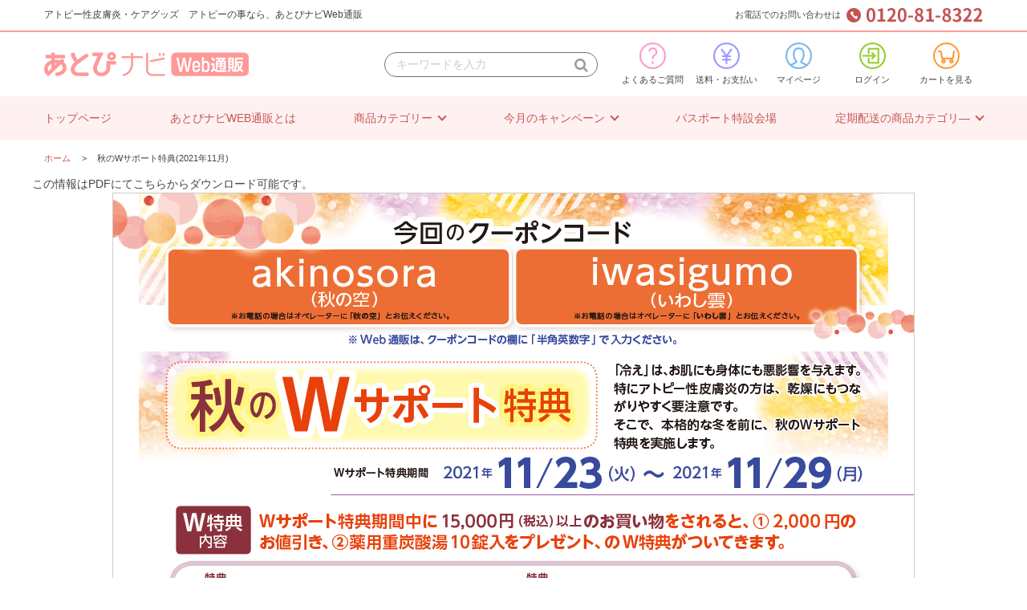

--- FILE ---
content_type: text/html; charset=utf-8
request_url: https://www.atopinavi-store.com/shop/pages/cappaign2111_2.aspx
body_size: 4563
content:
<!DOCTYPE html>
<html data-browse-mode="P" lang="ja" >
<head>
<meta charset="UTF-8">
<title>秋のWサポート特典(2021年11月)｜あとぴナビWeb通販</title>



<meta name="description" content="アトピーに悩んでいませんか。あとぴナビ通販はアトピー性皮膚炎のための対策ケアグッズの販売をしています。アトピーと向き合うあなたのために、ジェル・ローション・クリームなどの対策ケアグッズでサポートをして">
<meta name="keywords" content="アトピー,アトピー性皮膚炎,通販,対策ケア,キャンペーン">

<meta name="wwwroot" content="" />
<meta name="rooturl" content="https://www.atopinavi-store.com" />
<meta name="viewport" content="width=1200">
<link rel="stylesheet" type="text/css" href="https://ajax.googleapis.com/ajax/libs/jqueryui/1.12.1/themes/ui-lightness/jquery-ui.min.css">
<link rel="stylesheet" type="text/css" href="https://maxcdn.bootstrapcdn.com/font-awesome/4.7.0/css/font-awesome.min.css">
<link rel="stylesheet" type="text/css" href="/css/sys/reset.css">
<link rel="stylesheet" type="text/css" href="/css/sys/base.css">
<link rel="stylesheet" type="text/css" href="/css/sys/base_form.css">
<link rel="stylesheet" type="text/css" href="/css/sys/base_misc.css">
<link rel="stylesheet" type="text/css" href="/css/sys/layout.css">
<link rel="stylesheet" type="text/css" href="/css/sys/block_common.css">
<link rel="stylesheet" type="text/css" href="/css/sys/block_customer.css">
<link rel="stylesheet" type="text/css" href="/css/sys/block_goods.css">
<link rel="stylesheet" type="text/css" href="/css/sys/block_order.css">
<link rel="stylesheet" type="text/css" href="/css/sys/block_misc.css">
<link rel="stylesheet" type="text/css" href="/css/sys/block_store.css">
<script src="https://ajax.googleapis.com/ajax/libs/jquery/3.5.1/jquery.min.js"></script>
<script src="https://ajax.googleapis.com/ajax/libs/jqueryui/1.12.1/jquery-ui.min.js"></script>
<script src="/lib/jquery.cookie.js"></script>
<script src="/lib/jquery.balloon.js"></script>
<script src="/lib/goods/jquery.tile.min.js"></script>
<script src="/lib/modernizr-custom.js"></script>
<script src="/js/sys/tmpl.js"></script>
<script src="/js/sys/msg.js"></script>
<script src="/js/sys/sys.js"></script>
<script src="/js/sys/common.js"></script>
<script src="/js/sys/search_suggest.js"></script>
<script src="/js/sys/ui.js"></script>

<link rel="stylesheet" type="text/css" href="/css/usr/base.css">
<link rel="stylesheet" type="text/css" href="/css/usr/layout.css">
<link rel="stylesheet" type="text/css" href="/css/usr/block.css">
<link rel="stylesheet" type="text/css" href="/css/usr/user.css">
<script src="/js/usr/tmpl.js"></script>
<script src="/js/usr/msg.js"></script>
<script src="/js/usr/user.js"></script>
<script src="/lib/lazysizes.min.js"></script>
<link rel="SHORTCUT ICON" href="/favicon.ico">

<!-- etm meta -->
<script src="/js/sys/goods_ajax_cart.js"></script>
<script src="/js/sys/goods_ajax_bookmark.js"></script>
<script src="/js/sys/goods_ajax_quickview.js"></script>




</head>
<body class="page-contentspages" >




<div class="wrapper">
	
		
		
				<header id="header" class="pane-header">
	<div class="container-comment">
		<div class="container-in">
		<h1 class="block-header-comment">アトピー性皮膚炎・ケアグッズ　アトピーの事なら、あとぴナビWeb通販</h1>
		<p class="block-header-tel">お電話でのお問い合わせは<img class="lazyload" alt="tel:0120818322" src="/img/usr/lazyloading.png" data-src="/img/usr/common/header_tel.png"></p>
		</div>
	</div>
	<div class="container">
		<div class="block-header-logo">
			<a class="block-header-logo--link" href="/shop/"><img class="lazyload block-header-logo--img" alt="sitelogo" src="/img/usr/lazyloading.png" data-src="/img/usr/common/sitelogo.png"></a>
		</div>
		<div class="block-global-search">
			<form name="frmSearch" method="get" action="/shop/goods/search.aspx">
				<input type="hidden" name="search" value="x">
				<input class="block-global-search--keyword js-suggest-search" type="text" value="" tabindex="1" id="keyword" placeholder="キーワードを入力" title="商品を検索する" name="keyword" data-suggest-submit="on" autocomplete="off">
				<button class="block-global-search--submit btn btn-default" type="submit" tabindex="1" name="search" value="search"><i class="fa fa-search" aria-hidden="true"></i></button>
			</form>
		</div>
		<div class="block-headernav">
			<ul class="block-headernav--item-list">
				<li><a href="/shop/pages/faq.aspx" class="btn"><img class="lazyload" alt="" src="/img/usr/lazyloading.png" data-src="/img/usr/common/header_icon_qanda.png">よくあるご質問</a></li>
				<li><a href="/shop/pages/payment.aspx" class="btn"><img class="lazyload" alt="" src="/img/usr/lazyloading.png" data-src="/img/usr/common/header_icon_pay.png">送料・お支払い</a></li>
				<li><a href="/shop/customer/menu.aspx" class="btn"><img class="lazyload" alt="" src="/img/usr/lazyloading.png" data-src="/img/usr/common/header_icon_mypage.png">マイページ</a></li>
				<li><a href="/shop/customer/menu.aspx" class="btn"><img class="lazyload" alt="" src="/img/usr/lazyloading.png" data-src="/img/usr/common/header_icon_signin.png">ログイン</a></li>
				<li><a href="/shop/cart/cart.aspx" class="btn"><span class="block-headernav--cart-count js-cart-count"></span><img class="lazyload" alt="" src="/img/usr/lazyloading.png" data-src="/img/usr/common/header_icon_cart.png">カートを見る</a></li>
			</ul>
		</div>
	</div>
</header>

				
					<nav class="pane-globalnav">
	<div class="container">
		<div class="block-globalnav">
			<ul class="block-globalnav--item-list menu">
			<li class="menu__none">
				<a href="/shop/">トップページ</a>
			</li>
			<li class="menu__none">
				<a href="/shop/pages/site.aspx">あとぴナビWEB通販とは</a>
			</li>
            <li class="menu__multi">
              <a href="#" class="init-bottom">商品カテゴリー</a>
              <ul class="menu__second-level">
                <li>
                  <a href="/shop/c/c10/" class="init-right">スキンケア</a>
                  <ul class="menu__third-level">
                    <li><a href="/shop/c/c1010/">保水</a></li>
                    <li><a href="/shop/c/c1020/">保湿</a></li>
                    <li><a href="/shop/c/c1030/">その他</a></li>
                  </ul>
                </li>
                <li>
                  <a href="/shop/c/c15/">コスメ</a>
                </li>
                <li>
                  <a href="/shop/c/c20/" class="init-right">洗浄</a>
                  <ul class="menu__third-level">
                    <li><a href="/shop/c/c2010/">ソープ</a></li>
                    <li><a href="/shop/c/c2020/">シャンプー・リンス</a></li>
                    <li><a href="/shop/c/c2090/">その他</a></li>
                  </ul>
                </li>
                <li>
                  <a href="/shop/c/c30/" class="init-right">サプリメント</a>
                  <ul class="menu__third-level">
                    <li><a href="/shop/c/c3010/">サプリメント（あとぴナビ）</a></li>
                    <li><a href="/shop/c/c3020/">サプリメント（特設会場）</a></li>
                  </ul>
                </li>
                <li>
                  <a href="/shop/c/c40/" class="init-right">入浴剤</a>
                  <ul class="menu__third-level">
                    <li><a href="/shop/c/c4010/">錠剤</a></li>
                    <li><a href="/shop/c/c4020/">濃縮温泉</a></li>
                    <li><a href="/shop/c/c4030/">源泉</a></li>
                    <li><a href="/shop/c/c4090/">その他</a></li>
                  </ul>
                </li>
                <li>
                  <a href="/shop/c/c50/" class="init-right">洗濯・浄水</a>
                  <ul class="menu__third-level">
                    <li><a href="/shop/c/c5010/">洗濯洗剤</a></li>
                    <li><a href="/shop/c/c5020/">浄水</a></li>
                    <li><a href="/shop/c/c5030/">活水器アクアゲイン</a></li>
                  </ul>
                </li>
                <li>
                  <a href="/shop/c/c60/" class="init-right">衣類・寝具</a>
                  <ul class="menu__third-level">
                    <li><a href="/shop/c/c6010/">チュビファースト（筒状包帯）</a></li>
                    <!--<li><a href="/shop/c/c6020/">チュビファースト（衣類）</a></li>-->
                    <li><a href="/shop/c/c6030/">その他</a></li>
                  </ul>
                </li>
                <li>
                  <a href="/shop/c/c70/">ナチュラルフード</a>
                </li>
                <li>
                  <a href="/shop/c/c80/">ミネラルウォーター</a>
                </li>
             </ul>
            </li>
<!--
			<li class="menu__none">
				<a href="/shop/pages/campaign2311.aspx">今月のキャンペーン</a>
			</li>
-->
<!--キャンペーンが2つの場合-->
            <li class="menu__multi">
              <a href="#" class="init-bottom">今月のキャンペーン</a>
              <ul class="menu__second-level">
<!--
                <li>
                  <a href="/shop/pages/campaign2507.aspx">今月のキャンペーン</a>
                </li>
-->
                <li>
                  <a href="https://www.atopinavi-store.com/shop/pages/campaign2601.aspx">今月のキャンペーン</a>
                </li>
                <li>
                  <a href="https://www.atopinavi-store.com/shop/pages/kihon_wari2026.aspx">いつでも使えるお得なクーポン</a>
                </li>
<!--
                <li>
                  <a href="https://www.atopinavi-store.com/shop/pages/kihon_wari.aspx">今月のキャンペーン</a>
                </li>
-->

              </ul>
			</li>
<!--
            <li class="menu__multi">
              <a href="#" class="init-bottom">パスポート特設会場</a>


              <ul class="menu__second-level">

			<li class="menu__none">
				<a href="https://www.atopinavi-store.com/js/usr/2025_pass/index.html">2025年パスポート特設会場</a>
			</li>
			<li class="menu__none">
				<a href="https://www.atopinavi-store.com/js/usr/2026_pass/index.html">2026年パスポート特設会場</a>
			</li>
              </ul>

			</li>
-->
                <li>
				<a href="https://www.atopinavi-store.com/js/usr/2026_pass/index.html">パスポート特設会場</a>
                </li>


            <li class="menu__multi">
              <a href="#" class="init-bottom">定期配送の商品カテゴリ―</a>
              <ul class="menu__second-level">
                <li>
                  <a href="/shop/c/c0510/">定期配送 スキンケア</a>
                </li>
                <li>
                  <a href="/shop/c/c0550/">定期配送 温泉・入浴剤</a>
                </li>
                <li>
                  <a href="/shop/c/c0530/">定期配送 サプリメント</a>
                </li>
                <li>
                  <a href="/shop/c/c0580/">定期配送 飲料水</a>
                </li>
                <li>
                  <a href="/shop/c/c0590/">定期配送 その他</a>
                </li>
              </ul>
			</li>
			</ul>
		</div>
	</div>
</nav>
				
		
	
	<div class="pane-topic-path for-free-pages">
	<div class="container">
		<div class="block-topic-path">
			<ul class="block-topic-path--list" id="bread-crumb-list" itemscope itemtype="https://schema.org/BreadcrumbList">
				<li class="block-topic-path--category-item block-topic-path--item__home" itemscope itemtype="https://schema.org/ListItem" itemprop="itemListElement">
					<a href="/shop/" itemprop="item"><span itemprop="name">ホーム</span></a>
					<meta itemprop="position" content="1" />
				</li>
				<li class="block-topic-path--category-item block-topic-path--item__current" itemscope itemtype="https://schema.org/ListItem" itemprop="itemListElement">
				&gt;
					<a href="#" itemprop="item"><span itemprop="name">秋のWサポート特典(2021年11月)</span></a>
					<meta itemprop="position" content="2" />
				</li>
			</ul>
		</div>
	</div>
</div>
<main class="pane-main">
<div class="pane-contents">
<p>この情報はPDFにて<a href="/img/usr/campaign/2111_cmp.pdf">こちら</a>からダウンロード可能です。
	<figure class="img-center">
		<img class="lazyload" src="/img/usr/lazyloading.png" data-src="/img/usr/campaign/2111_cmp.png" alt="秋のWサポート特典(2021年11月)">
	</figure>

<!-- /block-free-pages -->
</div>
</main>

	
			
		<footer class="pane-footer">
			<div class="container">
				<p id="footer_pagetop" class="block-page-top"><a href="#header"></a></p>
				<ul class="block-switcher">
	<li><a class="block-switcher--switch" href="?ismodesmartphone=on"><i class="fa fa-mobile-phone"></i>スマートフォン</a></li><li><span class="block-switcher--current"><i class="fa fa-desktop"></i>PC</span></li>
</ul>

				
						<div id="footernav" class="block-footernav">
	<div class="block-footernav--linkbutton--items">
		<a href="/shop/pages/faq.aspx">
		<img alt="Q&A よくあるご質問" src="/img/usr/lazyloading.png" data-src="/img/usr/common/footer_linkbutton_qanda.png" class="lazyload">
		</a>
		<a href="/shop/contact/contact.aspx">
		<img alt="お電話でのご注文・お問い合わせ　0120818322（9時～19時）" src="/img/usr/lazyloading.png" data-src="/img/usr/common/footer_linkbutton_tel.png" class="lazyload">
		</a>
	</div>
	<div class="block-footernav--item-banner">
		<a href="/shop/mail/mag.aspx" class="btn">
		<img alt="あとぴナビWeb通販メルマガ会員募集中！詳細はこちら" src="/img/usr/lazyloading.png" data-src="/img/usr/common/footer_linkbutton_mailmaga.png" class="lazyload">
		</a>
	</div>		
	<div class="block-footernav--container">
		<ul class="block-footernav--category-list">
			<li><a href="/shop/c/c10/">スキンケア</a></li>
			<li><a href="/shop/c/c15/">コスメ</a></li>
			<li><a href="/shop/c/c20/">洗浄</a></li>
			<li><a href="/shop/c/c30/">サプリメント</a></li>
			<li><a href="/shop/c/c40/">入浴剤</a></li>
		</ul>
		<ul class="block-footernav--category-list">
			<li><a href="/shop/c/c50/">洗濯・浄水</a></li>
			<li><a href="/shop/c/c60/">衣類・寝具</a></li>
			<li><a href="/shop/c/c70/">ナチュラルフード</a></li>
			<li><a href="/shop/c/c80/">ミネラルウォーター</a></li>
		</ul>
		<ul class="block-footernav--category-list">
			<li><a href="/shop/pages/site.aspx">あとぴナビWeb通販とは</a></li>
			<li><a href="/shop/pages/campaign2601.aspx">今月のキャンペーン</a></li>
			<li><a href="/shop/pages/kihon_wari2026.aspx">いつでも使えるお得なクーポン</a></li>
<!--
			<li><a href="/shop/pages/kihon_wari.aspx">今月のキャンペーン</a></li>
-->
<!--
			<li><a href="/shop/pages/campaign2203.aspx">定期配送リニューアルキャンペーン</a></li>
-->
			<li><a href="https://www.atopinavi-store.com/js/usr/2026_pass/index.html">パスポート特設会場</a></li>
			<li><a href="/shop/c/c05/">定期配送の商品</a></li>
		</ul>
<!--
		<ul class="block-footernav--category-list sns-list">
			<li><a href="https://www.facebook.com/atopinavi" target="_blank"><img class="lazyload block-footernav--img" alt="Facebook" src="/img/usr/lazyloading.png" data-src="/img/usr/common/footer_icon_facebook.png">Facebook</a></li>
			<li><a href="https://www.instagram.com/atopinavi/" target="_blank"><img class="lazyload block-footernav--img" alt="Instagram" src="/img/usr/lazyloading.png" data-src="/img/usr/common/footer_icon_insta.png">Instagram</a></li>
		</ul>
-->
	</div>
</div>
<div class="block-footernav--groval">
	<ul class="block-footernav--item-list">
		<li><a href="/shop/pages/payment.aspx">送料・お支払い</a></li>
		<li><a href="/shop/pages/policy.aspx">ご利用規約</a></li>
		<li><a href="/shop/pages/about.aspx">会社概要・特定商取引法について</a></li>
		<li><a href="/shop/contact/contact.aspx">お問い合わせフォーム</a></li>
		<li><a href="/shop/pages/sitemap.aspx">サイトマップ</a></li>
	</ul>
	<p id="copyright" class="block-copyright">Copyright &copy; Nihon Ombas Co., Ltd. All rights reserved.</p>
</div>
				
			</div>
		</footer>
	
</div>

</body>
</html>


--- FILE ---
content_type: text/css
request_url: https://www.atopinavi-store.com/css/sys/base.css
body_size: 683
content:
@charset "UTF-8";

*,
*:before,
*:after {
  box-sizing: border-box;
}

/* ----全体設定---- */

body {
  margin: 0;
  font-family: "メイリオ", Meiryo, "ヒラギノ角ゴ Pro W6", "Hiragino Kaku Gothic Pro", Osaka, "ＭＳ Ｐゴシック", "MS PGothic", sans-serif;
  font-size: 14px;
  line-height: 1.5;
  color: #444;
}

/* ----ヘッドライン---- */

h1,
.h1 {
  margin: 0;
  font-size: 28px;
  font-weight: normal;
}

h2 {
	margin: 0;
  font-size: 22px;
  line-height: 1.2;
  font-weight: bold;
}
.page-top h2{
	padding: 60px 0 20px;
	font-weight: normal;
}
.page-top h2,
.pane-main h1,
.page-cart h2{
	position: relative;
	text-align: center;
}
.pane-main h1{
	margin: 40px 0;
	padding: 20px 0;
}
.page-top h2:after,
.pane-main h1:after{
  content: '';
  position: absolute;
  left: 50%;
  bottom: 0; /*下線の上下位置調整*/
  display: inline-block;
  width: 60px; /*下線の幅*/
  height: 4px; /*下線の太さ*/
  -moz-transform: translateX(-50%);
  -webkit-transform: translateX(-50%);
  -ms-transform: translateX(-50%);
  transform: translate(-50%); /*位置調整*/
  background-color: #ff9999; /*下線の色*/
}
.pane-main h1.block-goods-name--text{
	text-align: left;
	margin: 0;
	padding: 0;
}
.pane-main h1.block-goods-name--text:after{
	display: none;
}

h3 {
  margin: 10px 0;
  font-size: 21px;
  font-weight: normal;
}

/* ----リンク---- */

a {
  text-decoration: none;
  color: #444;
}

a:hover,
a:focus {
  text-decoration: underline;
}

a:focus {
  outline: 5px auto -webkit-focus-ring-color;
  outline-offset: -2px;
}

/* ----タグ---- */

img {
  max-width: 100%;
}

hr {
  border: 0;
  border-bottom: 1px dotted #ccc;
}


--- FILE ---
content_type: text/css
request_url: https://www.atopinavi-store.com/css/sys/layout.css
body_size: 632
content:
@charset "UTF-8";

/* ----全体レイアウト---- */

.wrapper {
  width: 100%;
}
.container {
  width: 100%;
}

.pane-header {
	background: #ffffff;
	width: 100%;
}

.pane-header .container,
.pane-globalnav .container,
.pane-topic-path .container,
.pane-order-contents .container{
  width: 1170px;
  margin: 0 auto;
}

.pane-header .container {
  display: flex;
  align-items: center;
  height: 80px;
}

.pane-globalnav {
  width: 100%;
}

.pane-contents {
	width: 1200px;
	min-height: 500px;
	margin: 0 auto;
}
.page-top .pane-contents {
	width: 100%;
	min-height: 600px;
	margin: 0;
}

.pane-contents .container {
  display: grid;
  grid-template-columns: auto 1fr;
  grid-template-rows: auto 1fr;
  /* IE11 */
  display: -ms-grid;
  -ms-grid-columns: auto 1fr;
  -ms-grid-rows: auto 1fr;
}

.pane-left-menu {
  grid-column-start: 1;
  grid-column-end: 2;
  grid-row-start: 1;
  grid-row-end: 3;
  /* IE11 */
  -ms-grid-column: 1;
  -ms-grid-row: 1;
  -ms-grid-row-span: 2;
  width: 0;
  margin: 0;
}

.pane-main {
  display: block;
  grid-column-start: 2;
  grid-column-end: 3;
  grid-row-start: 1;
  grid-row-end: 2;
  /* IE11 */
  -ms-grid-column: 2;
  -ms-grid-row: 1;
}

.pane-right-menu {
  grid-column-start: 2;
  grid-column-end: 3;
  grid-row-start: 2;
  grid-row-end: 3;
  /* IE11 */
  -ms-grid-column: 2;
  -ms-grid-row: 2;
  margin: 0;
  width: 0;
}


/* ----商品詳細レイアウト---- */

.page-goodspreview .pane-left-menu,
.page-goodspreview .pane-right-menu,
.pane-left-menu,
.pane-right-menu {
  display: none;
}

.block-goods-detail {
  display: grid;
  grid-template-columns: 1fr 400px;
  grid-template-rows: auto auto auto auto;
  /* IE11 */
  display: -ms-grid;
  -ms-grid-columns: 1fr 400px;
  -ms-grid-rows: auto auto auto auto;
}

.pane-goods-header {
  grid-column-start: 1;
  grid-column-end: 3;
  grid-row-start: 1;
  grid-row-end: 2;
  /* IE11 */
  -ms-grid-column: 1;
  -ms-grid-column-span: 2;
  -ms-grid-row: 1;
  width: 100%;
  margin: 30px 0 0 0;
}

.pane-goods-left-side {
  grid-column-start: 1;
  grid-column-end: 2;
  grid-row-start: 2;
  grid-row-end: 3;
  /* IE11 */
  -ms-grid-column: 1;
  -ms-grid-row: 2;
  width: auto;
	margin: 0 45px 0 0;
	padding-left: 0;
}

.pane-goods-right-side {
  grid-column-start: 2;
  grid-column-end: 3;
  grid-row-start: 2;
  grid-row-end: 3;
  /* IE11 */
  -ms-grid-column: 2;
  -ms-grid-row: 2;
  width: 400px;
	padding-right: 15px;
}

.pane-goods-center {
  grid-column-start: 1;
  grid-column-end: 3;
  grid-row-start: 3;
  grid-row-end: 4;
  /* IE11 */
  -ms-grid-column: 1;
  -ms-grid-column-span: 2;
  -ms-grid-row: 3;
  width: 100%;
}

.pane-goods-footer {
  grid-column-start: 1;
  grid-column-end: 3;
  grid-row-start: 4;
  grid-row-end: 5;
  /* IE11 */
  -ms-grid-column: 1;
  -ms-grid-column-span: 2;
  -ms-grid-row: 4;
  width: 100%;
	display: none;
}

/* ----注文フロー---- */
.block-cart {
  min-height: 600px;
  padding: 0 0 50px;
  background: #fff;
	text-align: center;
}

.block-login--member-info-items{
	width: 1000px;
	text-align: left;
}



--- FILE ---
content_type: text/css
request_url: https://www.atopinavi-store.com/css/usr/base.css
body_size: 1107
content:
@charset "UTF-8";

.hide-pc{
	display: none;
}

figcaption{
	text-align: center;
}

.margintop--10{
	margin-top: 10px!important;
}
.margintop--m10{
	margin-top: -10px!important;
}
.marginbottom--10{
	margin-bottom: 10px!important;
}
.w80{
	width: 80% !important;
}

.block-goods-comment1 a {
  color: #c55553;
}

.block-goods-comment1{
	padding-left: 15px;
}
.block-free-pages{
	padding: 0 15px 30px;
}

/* ----見出し---- */
.block-contents--title-h2{
	margin: 60px 0 10px;
	font-size: 22px;
	font-weight: bold;
	border-bottom: 2px solid #ff9899;
}
.block-contents--title-h3{
	margin: 40px 0 10px;
	font-size: 20px;
	font-weight: bold;
	border-bottom: 1px solid #e6e6e6;
}
.block-contents--title-h4{
	margin: 30px 0 10px;
	padding-left: 10px;
	font-size: 18px;
	font-weight: bold;
	border-left: 2px solid #ff9899;
}
.block-contents--title-h5{
	margin: 30px 0 10px;
	padding-left: 10px;
	font-size: 16px;
	font-weight: bold;
	border-left: 2px solid #e6e6e6;
}

.block-contents--goods-quality-h{
	margin: 40px 0 0;
	font-size: 18px;
	font-weight: bold;
}
.block-contents--goods-quality-h-point{
	margin-right: 10px;
	padding: 5px 1em;
	border-radius: 3px;
	background-color: #ff9899;
	color: #fff;
	font-weight: normal;
}

/* ----画像配置---- */

.block-contents--bannar{
	width: 400px !important;
}

.block-contents--text-img-wrap,
.block-contents--img-img-wrap{
	display: flex;
	align-items: flex-start;
}
.block-contents--img-img-wrap{
	justify-content: space-between;
}

.block-contents--text-img-wrap > *{
	width: 50%;
}
.block-contents--img-img-wrap > *{
	width: 49%;
}
.block-contents--text-img-wrap figure{
	padding: 10px 10px 0 20px;
}

.block-contents--text-img-caption{
	padding-left: 20px;
	text-align: center;
	font-size: 12px;
}
.block-contents--img-wrap figure{
	margin: 0 auto;
	width: 90%;
}


.block-contents--youtube iframe{
	width: 700px;
	height: 394px;
}

.block-contents--float-right-image{
	float: right;
}

.clearfix::after {
   content: "";
   display: block;
   clear: both;
}

/* ----装飾---- */
.block-goods-comment1 ul li,
.block-free-pages ul li{
	position: relative;
	margin-bottom: 8px;
	padding-left: 15px;
}
.block-goods-comment1 ul li::before,
.block-free-pages ul li::before{
    border-radius: 50%;
    width: 7px;
    height: 7px;
    display: block;
    position: absolute;
    left: 0;
    top: 0.6em; 
    content: "";
    background: #ff9899;
}
.block-goods-comment1 ul.list-note li::before,
.block-free-pages ul.list-note li::before,
.block-free-pages ul.list-kome li::before{
    top: 0; 
    content: "※";
    background: #fff;
}
ul.list-note{
	font-size: 12px;
}

.block-contents--number-list{
	margin: 10px 0;
	list-style-type: none;
	counter-reset: item;
	counter-reset: item 0;
}
.block-contents--number-list li{
	margin-bottom: 10px;
	text-indent: -1.5em;
	padding-left: 1.5em;
}
.block-contents--number-list li:before {
	counter-increment: item;
	content: counter(item)'';
	margin-right: 5px;
	padding: 0 4px;
	color: #fff;
	background-color: #ff9899;
}
.block-contents--number-item{
	margin-right: 5px;
	padding: 0 4px;
	color: #fff;
	background-color: #ff9899;
}

.block-contents--borderbox{
	margin: 20px 0;
	padding: 10px 20px;
	border: 1px solid #d7d7d7;
	border-radius: 10px;
}
.block-contents--borderbox-title{
	margin-top: 10px;
	font-size: 18px;
	font-weight: bold;
}

.block-goods--catchcopy{
	margin-top: 60px;
	text-align: center;
}
.block-goods--catchcopy > *{
	margin: 0 !important;
}
.block-goods-comment1-goodsname{
	font-size: 22px;
	font-weight: bold;
}

.marker-text{
	background: linear-gradient(transparent 60%, #ffc0c1 0%);
}
.marker-text--yellow{
	background: linear-gradient(transparent 40%, #fff462 0%);
}

.postage-category--text{
	font-weight: bold;
	color: #ff9899;
}


/* ----テキスト---- */

.font--bold{
	font-weight: bold;
}
.font--bigger{
	font-size: 1.3em;
}
.font--smaller{
	font-size: 0.84em;
}
.font--xsmaller{
	font-size: 0.7em;
}
.font--note{
	padding-left: 15px;
	text-indent: -13px;
	font-size: 12px;
}
.font--note::before{
	content: "※";
	margin-right: 2px;
}

.text--center{
	text-align: center;
}
.text--right{
	text-align: right;
}


--- FILE ---
content_type: text/css
request_url: https://www.atopinavi-store.com/css/usr/layout.css
body_size: 821
content:
@charset "UTF-8";

.wrapper {
  background: #fff;
}

.pane-globalnav {
  position: relative;
  background-color: #fff1f1;
}

.pane-footer {
	background: #fff1f1;
	position: relative;
}

.pane-topic-path {
  background-color: #fff;
}

.pane-order-header {
  border-bottom: 2px solid #666;
}

.pane-order-header .container {
  display: flex;
  align-items: center;
  height: 40px;
}

.pane-order-header .block-header-logo--img {
  height: 40px;
}

.pane-landingpage-contents {
  background: #eee;
  border: 1px solid #eee;
}

.block-member-info,
.block-member-info-confirmation,
.block-member-registration-completed,
.block-shipping-address,
.block-credit-card-confirmation,
.block-inquiry,
.block-inquiry-history,
.block-mail-address,
.block-member-password,
.block-reset-password,
.block-user-review,
.block-mail-news {
  width: 900px;
  margin: 0 auto;
}

/* SALEアイコン */
.block-icon--auto-on-sales{
	display: none;
}


--- FILE ---
content_type: text/css
request_url: https://www.atopinavi-store.com/css/usr/block.css
body_size: 5195
content:
@charset "UTF-8";

/* ----トップページ本文---- */
.block-top-body{
	overflow: hidden;
	min-width: 1200px;
}
.bx-wrapper{
	height: 600px;
}
.bx-viewport{
	overflow: visible!important;
	margin: 0 auto;
	height: 660px;
	z-index: 1;
}

.block-top-body--body{
	width: 1200px !important;
	height: 660px;
	margin: 0 auto;
}

.block-top-body--one-image{
	height: 600px;
	text-align: center;
	background-color: #c9f3dd;
}

/* external css: flickity.css */

.gallery {
  background: #fbe1c6;
}

.gallery-cell {
	width: 1200px;
	height: 600px;
	margin: 0;
}

/* ----トップページ予備テンプレート1---- */
.block-top-free-1{
}

/* ----トップページ予備テンプレート2---- */
.block-top-free2--header.category-title{
	background-color: #e6f4f5;
}

.block-top-free2--items {
	width: 1200px;
	margin: 30px auto 60px;
	height: auto;
	display:flex;
	justify-content: space-between;
}

.block-top-free2--items li {
	justify-content: space-between;
}

.block-top-free2--items > li {
  max-width: 360px;
  height: auto;
}

.block-top-free2--sub-items li {
  width: 172px;
  height: 172px;
  margin-left: 9px;
  margin-bottom: 9px;
}

.block-top-free2--sub-items li:nth-of-type(3n+1) {
  margin-left: 0;
}

/* ----ヘッダー---- */
.container-comment{
	padding: 10px 0;
	border-bottom: 2px solid #ff9999;
}
.container-in{
	display: flex;
	justify-content: space-between;
	width: 1170px;
	margin: 0 auto;
}

.block-header-comment,
.block-header-tel{
	font-size: 12px;
	line-height: 1.4;
	margin: 0;
	padding: 0;
	height: inherit;
}
.block-header-tel{
	font-size: 11px;
}
.block-header-tel img{
	margin-left: 7px;
	vertical-align: middle;
	width: 170px;
}

.block-header-logo {
  width: 270px;
  font-size: 0;
}

.block-headernav {
  width: 480px;
}

.block-headernav--item-list {
  display: flex;
  justify-content: flex-end;
  align-items: center;
}

.block-headernav--item-list li {
  position: relative;
  display: inline-block;
  font-size: 11px;
  text-align: center;
	width: 92px;
}

.block-headernav--item-list li img {
  position: relative;
  display: block;
  margin: 0 auto 5px auto;
  z-index: 1;
	width: 33px;
}

.block-headernav--cart-count {
  display: none;
  position: absolute;
  width: 20px;
  height: 20px;
  line-height: 20px;
  font-size: 11px;
  background-color: #e61d50;
  color: #fff;
  border-radius: 10px;
  top: -5px;
  right: -2px;
  z-index: 2;
}

/* ----ヘッダー検索---- */

.block-global-search {
	margin-right: 20px;
  width: 460px;
  display: flex;
  justify-content: flex-end;
  align-items: center;
}

.block-global-search--keyword {
  width: 220px;
}

.block-global-search form {
	border: 1px solid #707070;
	border-radius: 20px;
}

.block-global-search ::placeholder{
	color:#cbcbcb;
	padding-left: 10px;
}

input.block-global-search--keyword:hover,
input.block-global-search--keyword:active,
input.block-global-search--keyword {
  border: 0px;
  background-color: transparent;
}

button.block-global-search--submit {
  border: none;
  background-color: transparent;
  width: 40px;
	color: #9c9c9c;
	font-size: 1.3em;
	line-height: 1;
}

.block-global-search--searchdetail {
  margin-left: 15px;
}

.block-global-search--search-detail-link {
  color: #6fb4c3;
  text-decoration: underline;
}

.block-global-search--search-detail-link:hover {
  text-decoration: none;
}

/* ----グローバルナビ---- */
.block-globalnav--item-list {
  display: flex;
  width: 100%;
	justify-content: space-between;
}

.block-globalnav--item-list i {
  margin-right: -16px;
}

.block-globalnav--item-list > li {
  display: table-cell;
  font-size: 14px;
  text-align: center;
	height: 54px;
	line-height: 54px;
}

.block-globalnav--item-list > li a {
  position: relative;
  display: block;
  color: #c55553;
}

.block-globalnav--item-list > li a {
  text-decoration: none;
}

.block-globalnav--item-list > li a:hover {
  color: #ed9393;
}

.block-globalnav--item-list > li > a:before {
  content: "";
  display: block;
  position: absolute;
  width: 100%;
  height: 38px;
  top: 10px;
  left: 0;
}

.block-globalnav--item-list > li > a .fa-chevron-down {
  position: absolute;
  font-size: 12px;
  right: 0;
}

.block-globalnav--item-list > li > a.active {
  transition: color 0.2s linear 0;
  color: #ed9393;
  text-decoration: none;
}

.block-globalnav--item-list > li > a.active .fa-chevron-down {
  color: #ed9393;
  transform: rotate(180deg);
}

.block-globalnav-menu {
  position: absolute;
  background-color: #fff1f1;
  width: 220px;
  top: 174px;
  right: center;
  text-align: left;
  z-index: 10;
}

.block-globalnav-menu .block-dynamic-category--body,
.block-globalnav-menu .block-dynamic-genre--body {
	border-top: 1px solid #e0dfdf;
}

.block-globalnav-menu .block-dynamic-category--body li,
.block-globalnav-menu .block-dynamic-genre--body li {
  font-size: 14px;
}

.block-globalnav-menu .block-dynamic-category--body li a,
.block-globalnav-menu .block-dynamic-genre--body li a {
  position: relative;
  padding: 3px 20px 3px 5px;
	display: block;
	border-bottom: 1px solid #e0dfdf;
	border-left: 1px solid #e0dfdf;
	border-right: 1px solid #e0dfdf;
	color: #c55553;
}

.block-globalnav-menu .block-dynamic-category--body li a:before,
.block-globalnav-menu .block-dynamic-genre--body li a:before {
  content: "";
  display: block;
  width: 6px;
  height: 6px;
  position: absolute;
  top: 50%;
  right: 5px;
  margin-top: -5px;
  border-top: 1px solid #c55553;
  border-right: 1px solid #c55553;
  transform: rotate(45deg);
}

.block-globalnav-menu .block-dynamic-category--body li a img,
.block-globalnav-menu .block-dynamic-genre--body li a img {
  vertical-align: middle;
  width: 30px;
  margin-right: 5px;
}

.block-globalnav-menu--freespace * {
  font-size: 14px;
}

.block-globalnav-menu--freespace h3 {
  margin-top: 0;
}

.block-globalnav-menu--freespace p {
  font-size: 12px;
  margin: 10px 10px 10px 0;
}

.block-globalnav-menu--freespace ul {
  display: flex;
  align-items: center;
}

.block-globalnav-menu--freespace ul li img {
  vertical-align: middle;
}
/*　ドロップダウンメニュー　　*/
.menu__second-level li,
.menu__third-level li {
	position: relative;
	border: 1px solid #e0dfdf;
	border-top: 0px;
	text-align: left;
}
.menu__second-level li:first-child,
.menu__third-level li:first-child {
	border-top: 1px solid #e0dfdf;
}

.menu__second-level a{
	padding-left: 1em;
}
.menu__second-level a:hover{
	background-color: #c55553;
	color: #fff !important;
}

.init-bottom:after {
  content: '';
  display: inline-block;
  width: 8px;
  height: 8px;
  margin: 0 0 3px 8px;
  border-right: 2px solid #c55553;
  border-bottom: 2px solid #c55553;
  -webkit-transform: rotate(45deg);
  transform: rotate(45deg);
}
/**
 * multi menu
 */
.menu > .menu__multi {
  position: relative;
}

.menu__multi .menu__second-level {
  position: absolute;
  top: 54px;
  width: 225px;
  background: #fff1f1;
  -webkit-transition: all .2s ease;
  transition: all .2s ease;
  visibility: hidden;
  opacity: 0;
  z-index: 10;
	line-height: 34px;
}

.menu__multi:hover .menu__second-level {
  top: 54px;
  visibility: visible;
  opacity: 1;
}

.menu__multi .menu__second-level li {
  position: relative;
}

.menu__multi .menu__second-level li:hover {
  background: #eec4c3;
}

.menu__multi .menu__second-level li .menu__third-level {
  position: absolute;
  top: -1px;
  left: 100%;
  width: 120%;
  background: #fff1f1;
  -webkit-transition: all .2s ease;
  transition: all .2s ease;
  visibility: hidden;
  opacity: 0;
}

.menu__multi .menu__second-level li:hover .menu__third-level {
  visibility: visible;
  opacity: 1;
}

.menu__multi .menu__second-level li .menu__third-level li {
  position: relative;
}

.menu__multi .menu__second-level li .menu__third-level li:hover {
  background: #eec4c3;
}

.init-right:after {
  content: '';
  display: inline-block;
	position: absolute;
	right: 10px;
	top: 12px;
  width: 7px;
  height: 7px;
  border-right: 1px solid #c55553;
  border-top: 1px solid #c55553;
  -webkit-transform: rotate(45deg);
  transform: rotate(45deg);
}
/* ----フッター---- */

footer .container {
  position: relative;
}

.block-footernav {
  text-align: center;
}
.block-footernav--linkbutton--items{
	padding: 60px 0;
	background-color: #fff;
	border-top: 1px solid #edd3d4;
}
.page-top .block-footernav--linkbutton--items{
	border: none;
}
.block-footernav--linkbutton--items img{
	margin: 0 20px;
	width: 400px;
}
.block-footernav--linkbutton--items a:hover{
	text-decoration: none;
	opacity: 0.6;
}
.block-footernav--item-banner{
	padding: 45px 0;
	border-bottom: 1px solid #d2c9ca;
}
.block-footernav--item-banner img{
	width: 400px;
}
.block-footernav--container{
 	 margin:0 auto;
	padding: 40px 0;
	display:flex;
	justify-content: space-around;
	text-align: left;
	width: 1200px;
}
.block-footernav li{
	line-height: 2;
}
.block-footernav .sns-list li{
	line-height: 3;
}

.block-footernav li a {
  color: #444;
}

.block-footernav--item-list {
	margin-bottom: 100px;
	padding: 20px 0;
	display: inline-block;
	width: 100%;
	border-top: 1px solid #d2c9ca;
	text-align: center;

}
.block-footernav--item-list li {
  padding: 0 1em;
  display: inline-block;
}
.block-footernav--img{
	margin-right: 5px;
	width: 30px;
	vertical-align: middle;
}

/* ----ページトップに戻る---- */

.block-page-top a {
  position: relative;
  display: block;
  width: 54px;
  height: 54px;
  background-color: #d68687;
	border-radius: 50%;
}

.block-page-top a:after {
  content: "";
  display: block;
  position: absolute;
  width: 16px;
  height: 16px;
  border-right: 2px solid #fff;
  border-top: 2px solid #fff;
  transform: rotate(-45deg);
  left: 50%;
  top: 50%;
  margin-top: -4px;
  margin-left: -8px;
}

.block-page-top {
  position: fixed;
  top: auto;
  bottom: 10px;
  right: 26px;
  display: none;
}

/* ----PC/スマホ切り替えスイッチ---- */

.block-switcher {
	position: absolute;
	bottom: 0px;
	width: 100%;
	padding: 15px 0;
	background: #ff9899;
  text-align: center;
}

.block-switcher li {
  display: inline-block;
}

.block-switcher--switch {
  display: block;
  width: 200px;
  height: 40px;
  line-height: 40px;
  text-align: center;
  background-color: #666;
  color: #fff;
	border-top-left-radius: 5px;
	border-bottom-left-radius: 5px;
}
.block-switcher--switch:hover {
  text-decoration: none;
  background-color: #ccc;
}

.block-switcher--current {
  display: block;
  width: 200px;
  height: 40px;
  line-height: 40px;
  text-align: center;
  background-color: #ccc;
  color: #fff;
	border-top-right-radius: 5px;
	border-bottom-right-radius: 5px;
}

.block-switcher .fa {
  margin-right: 10px;
  vertical-align: middle;
}

.block-switcher .fa-mobile-phone {
  font-size: 22px;
}

.block-switcher .fa-desktop {
  font-size: 18px;
}

/* ----Copyright---- */

.block-copyright {
  font-size: 11px;
  text-align: center;
  color: #444;
	position: absolute;
	width: 100%;
	bottom: 90px;
}

/* ----ブランド画面---- */

.block-brand-list {
  margin: 40px 0 60px;
}

.block-brand-list .block-topic-path {
  margin-bottom: 40px;
}

.block-brand-list--items {
  display: flex;
  flex-direction: row;
  flex-wrap: wrap;
}

.block-brand-list--item {
  flex-grow: 1;
  flex-basis: 390px;
  max-width: 390px;
  margin: 0 0 20px 15px;
}

.block-brand-list--item:nth-of-type(3n+1) {
  margin-left: 0;
}

.block-brand-list--item-img {
  width: 390px;
  height: 240px;
}

.block-brand-list--item-name,
.block-brand-list--item-comment {
  border: #ddd 1px solid;
  border-top: none;
  border-bottom: none;
}

.block-brand-list--item-name {
  padding: 15px 35px 0;
}

.block-brand-list--item-comment {
  border-bottom: #ddd 1px solid;
  padding: 15px 35px 35px;
}

.block-brand-list--item-btn {
  display: block;
  text-align: center;
  width: 240px;
  height: 48px;
  line-height: 48px;
  color: #333;
  font-size: 14px;
  margin: 15px auto 0;
  background: #e5e5e5;
}

.block-brand-detail--image {
  margin-top: 40px;
}

.block-brand-detail--description {
  margin-bottom: 30px;
}

/* ----商品詳細画面---- */
.link-henpintokuyaku{
	display: block;
	margin-top: 1em;
	padding-bottom: 1em;
}
.link-henpintokuyaku a{
	color:#c55553;
}


/*CSSによる商品詳細画面の項目の並び順変更用*/
.pane-goods-right-side form {
  display: flex;
  flex-flow: column wrap;
}

.block-goods-sns {
  order: 10;
}

.page-goods .block-icon {
  order: 20;
}

.block-goods-comment {
  order: 60;
	display: none;
}
.block-goods-comment1 dt > h3{
	display: none;
}
.block-goods-comment1{
	padding-bottom: 50px;
}

.block-goods-comment1 p,
.block-goods-comment1 ul{
	margin: 10px 0;
}

.block-goods-comment--figure{
	margin: 20px ;
	text-align: center;
}

.block-goods-name {
  order: 30;
}

.block-goods-price {
  order: 50;
}

.block-goods-code {
  order: 40;
}
.block-goods-code dt,
.block-goods-stock dt{
	font-weight: normal;
}

.block-goods-item-code {
  order: 70;
}

.block-goods-item-code2 {
  order: 80;
}

.block-goods-item-code3 {
  order: 90;
}

.block-goods-release-dt {
  order: 100;
}

.block-goods-class1 {
  order: 110;
}

.block-goods-class2 {
  order: 120;
}

.block-goods-attr1 {
  order: 130;
}

.block-goods-attr2 {
  order: 140;
}

.block-goods-attr3 {
  order: 150;
}

.block-goods-size {
  order: 35;
	display: none;
}
.block-goods-size dt{
	font-weight: normal;
}
.block-goods-size dd{
	font-size: 24px;
}

.block-goods-color {
  order: 170;
}

.block-goods-point {
  order: 60;
	color: #fe0000;
}
.block-goods-point dt{
	display: none;
}
.block-goods-point dd{
	display: inline-block;
}
.block-goods-point:after{
	content: "ポイント"
}

.block-goods-postage {
  order: 190;
}

.block-goods-stock {
  order: 200;
}

.block-goods-spec {
  order: 210;
}

.block-goods-sales-detail-append {
  order: 220;
}

.block-variation {
  order: 230;
}

.block-custom-order {
  order: 240;
}

.block-add-cart {
  order: 250;
	margin-top: 40px;
}

.block-no-stock {
  order: 260;
}

.block-outside-sales-period {
  order: 260;
}

.block-arrival-notice {
  order: 270;
}

.block-goods-store-stock {
  order: 280;
}

.block-goods-set {
  order: 350;
}
.block-goods-set--header{
	margin: 40px 0 0;
	font-size: 16px;
	border-bottom: 0px;
}
.block-goods-set--item-list{
	width: 100%;
}

.block-accessory-list {
  order: 300;
	margin-top: 40px;
	padding: 20px;
	background-color: #eef5ff;
}
.block-accessory-list--name{
	margin-bottom: 20px;
	font-size: 20px;
}
.page-cart .block-accessory-list--name{
	margin: 20px 0 0;
	padding: 20px 0 10px;
	background-color: #eef5ff;	
}

.block-accessory-list--list{
	background-color: #eef5ff;	
}
.page-cart .block-accessory-list--list{
	padding: 20px;
	text-align: left;
}

.block-accessory-list .block-check-list-a--comment,
.block-accessory-list .block-check-list-a--stock-items{
	display: none;
}
.block-accessory-list .block-check-list-a--price{
	color: #000;
}

.block-variation-back-order {
  order: 310;
}

.block-contact-about-goods {
  order: 298;
}



.block-goods-favorite {
  order: 295;
}

.block-goods-link {
  order: 340;
}

/* ----ゲストお気に入り画面---- */
.block-guest-favorite-synchronize {
  text-align: center;
  margin-top: 50px;
}

/* ----定期購入商品サイクル情報変更画面---- */

.block-regular-purcharse-cycle-info-update--skip-cancel-message {
  margin: 5px 0 0 5px;
}

/* ----フリーページ---- */
.block-free-pages p,
.block-free-pages ul{
	margin: 20px 0;
}

.block-free-pages table{
	width: 100%;
	margin: 20px auto;
}
.block-free-pages--th,
.block-free-pages--td{
	padding: 25px 10px 25px 25px;
	text-align: left;
	border: #d9d9d9 1px solid;
}
.block-free-pages--th{
	background: #f9f2f2;
	font-weight: bold;
}

.block-free-pages a{
	color: #c55553;
}

/* ----フリーページ あとぴナビWeb通販とは---- */
.block--thissite{
	padding: 10px 20px 20px;
	text-align: center;
	font-size: 20px;
	border: 1px solid #e5e2d3;
	border-radius: 10px;
	background-color: #fcf7e4;
}
.block--thissite strong{
	margin-right: 5px;
	font-size:40px;
	color: #ff9899;
}

/* ----フリーページ 特定商取引法---- */
.block-free-pages--th{
	width: 30%;
}

/* ----フリーページ Q&A---- */
.block-faq{
	padding-bottom: 20px;
	border-top: 1px solid #ff9899;
}
.block-faq--question,
.block-faq--answer{
	padding-left: 50px;
	min-height: 50px;
	position: relative;
}
.block-faq--question::before,
.block-faq--answer::before{
	content: "Q";
	position: absolute;
	left: 0;
	top: -8px;
	width: 40px;
	height: 40px;
	border: 2px solid #ff9899;
	color: #ff9899;
	border-radius: 50%;
	font-size: 24px;
	text-align: center;
	vertical-align: top;
}
.block-faq--answer::before{
	content: "A";
	border: 2px solid #7aabe2;
	color: #7aabe2;
}

/* ----フリーページ 送料---- */
.block-free-pages.block--payment table{
	width: 50%;
}
.block--payment .block-free-pages--td{
	padding: 10px 10px 10px 25px;
}
.block--payment tr:nth-child(2n) .block-free-pages--td{
	background: #f9f2f2;
}

/* ----フリーページ 今月のキャンペーン---- */
.block--campaign{
	margin-bottom: 60px;
}
.block--campaign .point-color-red{
	color: #cc0000;
}

.block--campaign-catchcopy{
	font-size: 1.6em;
	text-align: center;
	margin-bottom: 40px !important;
}

.block--campaign-period{
	width: 60%;
	margin: 0 auto !important;
	padding: 0.2em;
	border-radius: 10px;
	font-size: 22px;
	text-align: center;
}

.block--campaign-title{
	margin: 80px 0 20px;
	font-size: 22px;
	font-weight: bold;
}

.block--campaign-title-point{
	margin-right: 10px;
	padding: 0.4em 1em 0.2em;
	border-radius: 0 10px 10px 0;
	color: #fff;
}

.block--warp-campaign-coupon-code{
	border: 1px solid #ccc;
	border-radius: 5px;
	padding: 5px 20px;
	margin: 10px 0;
}
.block--campaign-coupon-code{
	font-size: 24px;
	font-weight: bold;
}

.block--coupon-code-warp{
	display: flex;
	flex-wrap: wrap;
	justify-content: left;
	align-items: center;
	margin-top: 1em;
	border: 3px solid #898989;
}
.block--coupon-code-title{
	padding: 0.5em;
	text-align: center;
	font-weight: bold;
	color: #fff;
}
.block--coupon-code-code{
	flex-grow: 1;
	font-size: 2.2em;
	font-weight: bold;
	text-align: center;
}

.block--campaign-title--has-icon{
	margin: 30px 0 20px;
	font-size: 20px;
	font-weight: bold;
}
.block--campaign-title--has-icon img{
	width: 60px;
	margin-right: 5px;
	vertical-align: middle;
}

.block--campaign-title--has-image{
	display: flex;
	align-items: center;
	margin: 80px 0 20px;
	font-size: 20px;
	font-weight: bold;
}
.block--campaign-title--image{
	width: 250px;
	margin-right: 20px;
}

.block--campaign-title--bgcolor span{
	padding: 0.5em 5em;
	border-radius: 3px;
	background-color: #ff9899;
	color: #fff;
	font-weight: bold;
}


.block--campaign-pc-w80{
	width: 80% !important;
}
.block--campaign-pc-w50{
	margin: 0 auto;
	width: 50% !important;
}

.pass2022-bg{
	background: url("../../img/usr/campaign/202111_07.png") right no-repeat;
}
.block--pass2022-item-wrap{
	display: flex;
	flex-wrap: wrap;
	justify-content: space-between;
}
.block--pass2022-item-wrap figure{
	width: 30% !important;
}

.block--flex-wrap{
	display: flex;
	flex-wrap: wrap;
	justify-content: space-between;
	align-items: center;
}
.block--flex-wrap .flex-box-width15{
	width: 15% !important;
	margin-bottom: 30px;
}
.block--flex-wrap .flex-box-width30{
	width: 30% !important;
	margin-bottom: 30px;
}
.block--flex-wrap .flex-box-width33{
	width: 32% !important;
	margin-bottom: 30px;
}
.block--flex-wrap .flex-box-width50{
	width: 48%;
	margin-bottom: 30px;
}
.block--flex-wrap .flex-box-width25{
	width: 25%;
	margin-bottom: 30px;
}
.block--flex-wrap .flex-box-width20{
	width: 20%;
	margin-bottom: 30px;
}
.block--flex-wrap .flex-box-width50.mb--0{
	margin-bottom: 0;
}

.block--flex-image{
	display: flex;
	justify-content: center;
	width: 100%;
}
.block--flex-image .flex-image-items{
	width: auto;
	margin-bottom: 30px;
}

.block--flex-txt-image{
	display: flex;
	flex-wrap: wrap;
	justify-content: space-between;
}

.block--campaign th,
.block--campaign td{
	padding: 5px 10px;
	border: #d9d9d9 1px solid;
}
.block--campaign-coupontable td,
.block--campaign-coupontable th{
	text-align: center;
	border: #999999 1px solid;
}
.block--campaign-coupontable th{
	border-top: #999999 2px solid;
	border-bottom: #999999 2px solid;
}

.block--campaign-btn {
	padding: 20px 2em;
	font-size: 20px;
	color: #fff !important;
	border: 0;
}


.block-campaign--emphasisbox{
	margin: 40px auto;
	padding: 10px 20px;
	width: 80%;
	border: 1px solid #d7d7d7;
	border-radius: 10px;
	background-color: #f7f4d0;
	text-align: center;
}

.block-campaign--kihonwari-coupon{
	width: 30%;
	margin-bottom: 30px;
	border: 5px solid #189024;
	color: #189024;
	font-weight: bold;
	text-align: center;
}
.block-campaign--kihonwari-coupon .block--coupon-code-code{
	padding-top: 0.3em;
	border-top: 3px dotted #189024;
}

.block-campaign--tourokushawari{
	padding: 1em;
	font-size: 2em;
	border: 3px solid #2e9b39;
	border-radius: 20px;
	color: #2e9b39;
}

.block-campaign--linetouroku{
	padding: 0 1em;
	border: 3px dotted #009f9a;
	border-radius: 10px;
	background-color: #eaf3f3;
	text-align: center;
}
.block-campaign--mailmagtouroku{
	padding: 0 1em;
	border: 3px dotted #674498;
	border-radius: 10px;
	background-color: #ece9f4;
}

.block-campaign--linetouroku-list dt{
	font-size: 1.3em;
	font-weight: bold;
	color: #94443e;
}
.block-campaign--linetouroku-list dt::before{
	content: "●";
	color: #009f9a;
}
.block-campaign--linetouroku-list dd{
	margin: 0 0 1em 1.3em;
}
.block-campaign--linetouroku-list .font--bigger{
	color: #009f9a;
}

.block-campaign--202304{
	background: url(/img/usr/campaign/202304/bg_woman.png) no-repeat right #f7f4d0;
	color: #e8334a;
}
.block-campaign--202304-border{
	padding: 1em;
	border-left: 20px;
	border-left-style: solid;
}

.block--regist .block-campaign--emphasisbox{
	width: 30%;
	text-align: left;
}

#regist03 .flex-box-width50:first-child{
	width: 25%;
}
#regist03 .flex-box-width50:last-child{
	width: 70%;
}


/* ----フリーページ 定期配送---- */
.block--teiki .block--thissite p{
	margin-bottom: 0;
}
.block--teiki-navi-title{
	padding-left: 3em;
	text-indent: -3em;
}
.block--teiki-navi-title .block-contents--goods-quality-h-point{
	background-color: #009933;
	font-size: 2em;
	margin-right: 0.2em;
}
.block--teiki .point-color{ color: #009933;
}

.block--teiki .block--flex-wrap{
	justify-content: flex-start;
}
.block--teiki .flex-box-width50:first-child{
	width: 40%;
}
.block--teiki .flex-box-width50:last-child{
	width: 60%;
	padding-left: 20px;
}
.block--teiki .block-contents--borderbox-title{
	margin-top: 30px;
}

/* ----フリーページ サイトマップ---- */
.block--sitemap{
	display: flex;
	justify-content: space-between;
}
.block--sitemap > *{
	width: 25%;
}

.block--sitemap ul ul{
	margin-top: 10px;
}

.block-free-pages.block--sitemap ul li::before{
    border-radius: 0;
    width: 7px;
    height: 10px;
    top: 0.4em; 
	clip-path: polygon(0 0, 0% 100%, 100% 50%);
}
.block-free-pages.block--sitemap ul li.block--sitemap-nolink::before{
    border-radius: 0;
    width: 10px;
    height: 7px;
    top: 0.5em; 
	clip-path: polygon( 0 0, 100% 0%, 50% 100%);
}

